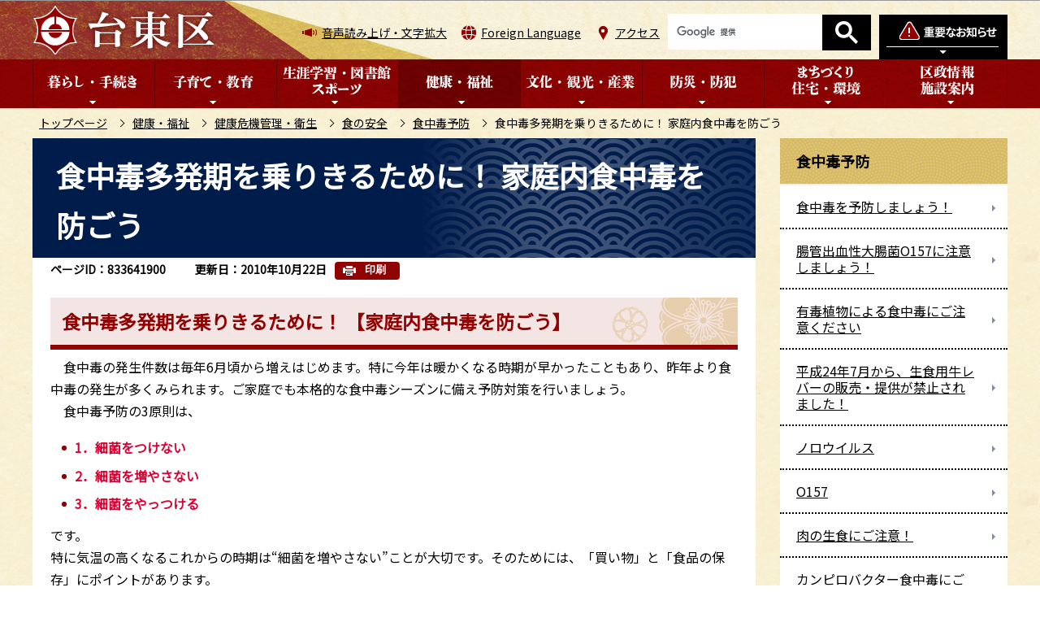

--- FILE ---
content_type: text/html
request_url: https://www.city.taito.lg.jp/kenkohukusi/kenkokikikanrieisei/food/shokuchudokuyobo/tahatsuki.html
body_size: 8122
content:
<!DOCTYPE HTML>
<html lang="ja" >
<head>
<meta http-equiv="content-type" content="text/html; charset=UTF-8">
<meta http-equiv="content-language" content="ja">
<meta charset="UTF-8">
<meta name="referrer" content="no-referrer-when-downgrade">
<meta name="Author" content="Taito city">
<meta http-equiv="X-UA-Compatible" content="IE=edge">
<meta property="og:title" content="食中毒多発期を乗りきるために！ 家庭内食中毒を防ごう">
<meta property="og:type" content="article">
<meta property="og:url" content="https://www.city.taito.lg.jp/kenkohukusi/kenkokikikanrieisei/food/shokuchudokuyobo/tahatsuki.html">
<meta property="og:image" content="">
<meta property="og:description" content="">


<link rel="shortcut icon" href="/favicon.ico">
<link rel="apple-touch-icon" href="/images/apple-touch-icon.png">
<link rel="stylesheet" type="text/css" media="all" href="/css/style.wysiwyg_2020.css">
<link rel="stylesheet" type="text/css" media="all" href="/css/style.tableconverter_2020.css">

<link href="/css/cms.lightbox.css" rel="stylesheet" type="text/css" media="all">
<link href="/css/style_base_2020.css" rel="stylesheet" type="text/css" media="all">
<link href="/css/style_base_pc_2020.css" rel="stylesheet" type="text/css" media="screen and (min-width: 769px)">
<link href="/css/style_base_smph_2020.css" rel="stylesheet" type="text/css" media="screen and (max-width: 768px)">
<link href="/css/style_base_smph_2025.css" rel="stylesheet" type="text/css" media="screen and (max-width: 768px)">
<link href="/css/style_base_pc_2020.css" rel="stylesheet" type="text/css" media="print">
<link href="/css/style_print_2020.css" rel="stylesheet" type="text/css" media="print">
<title>食中毒多発期を乗りきるために！ 家庭内食中毒を防ごう　台東区ホームページ</title>
<script src="/js/jquery.min.js"></script>
<script src="/js/jquery.cookie_2020.js"></script>
<script src="/js/jquery.swView.js"></script>
<script src="/js/lightbox.min.js"></script>
<script src="/js/common.js"></script>
<script src="/js/smph_common_2025.js"></script>
<script src="/js/id.js"></script>




<script src="/js/analyticscode.js"></script>
</head>
<body id="base">


<div id="basebg">
<noscript>
<p class="jsmessage">台東区ホームページではJavaScriptを使用しています。JavaScriptの使用を有効にしていない場合は、一部の機能が正確に動作しない恐れがあります。<br>お手数ですがJavaScriptの使用を有効にしてください。</p>
</noscript>
<div class="blockjump txtno-display"><a id="PTOP">このページの先頭です</a></div>
<div id="blockskip">
<script type="text/javascript">
// <![CDATA[
$(function(){
	$("#blockskip a").focus(function(){
		$(this).parent()
			.animate(
				{
					height: '1.5em'
				},{
					duration: 'fast'
				}
			)
			.addClass("show");
	});
	$("#blockskip a")
		.blur(function(){
		$(this).parent()
			.animate(
				{
					height: '1px'
				},{
					duration: 'fast',
					complete: function(){
						$(this).removeClass("show");
					}
				}
			)
	});
});
// ]]>
</script>
<a href="#CONT">このページの本文へ移動</a>
</div>

<div id="baseall">
<!-- ▼ヘッダーここから▼ -->
<header><div class="header_wp">
<!-- ===▽  SP NAVI  ▽=== -->
<div class="sp_head_wp pc-none">
<div class="sp_headin">
<div id="header_logo"><a href="/index.html"><img src="/images/r_smph_titlelogo.png" alt="台東区" width="116" height="35"></a></div>
<div class="menu_btn_wp">
<button class="button_container" id="toggle_01"><img src="/images/r_smph_bosai.png" alt="防災情報を開く" width="60" height="70"></button>
<button class="button_container" id="toggle_04"><img src="/images/r_smph_foreignlanguage.png" alt="Foreign Languageを開く" width="60" height="70"></button>
<button class="button_container" id="toggle_02"><img src="/images/r_smph_kensaku.png" alt="検索を開く" width="60" height="70"></button>
<button class="button_container" id="toggle_03"><img src="/images/r_smph_gnavi.png" alt="グローバルメニューを開く" width="60" height="70"></button>
</div>
</div>
<!--　中身　-->
<div id="sp_bosai_menu">
<div class="bosai_inner_inwp">
<!-- ****** kinkyu ****** -->
<script src="/js/saigai.js" type="text/javascript"></script>
<!-- ****** kinkyu ****** -->
</div></div>
<div id="sp_language_menu"><img src="/images/spacer.gif" alt="" width="1" height="1"></div>
<div id="sp_kensaku_menu"><img src="/images/spacer.gif" alt="" width="1" height="1"></div>
<div id="sp_gnavi_menu"><img src="/images/spacer.gif" alt="" width="1" height="1"></div>
<!--　/中身　-->
</div>
<!-- ===△  SP NAVI  △=== -->

<!-- ===▽  PC  ▽=== -->
<div id="pchead_wp" class="sp-none">
<div class="pchead_wp_in">
<div class="logo"><a href="/index.html"><img src="/images/r_titlelogo.png" width="226" height="60" alt="台東区：トップページへ"></a></div>
<div class="navilist_wp">
<ul class="navilist">
<li class="nav_zoom"><a href="https://www.zoomsight-sv.jp/TTK/controller/index.html#https://www.city.taito.lg.jp/">音声読み上げ・文字拡大</a></li>
<li class="nav_lang" id="lang_toggle" lang="en"><a href="javascript:void(0)">Foreign Language</a>
<div class="language_inner"><img src="/images/spacer.gif" alt="" width="1" height="1"></div>
</li>
<li class="nav_acc"><a href="/kusei/shisetsu/kuyakusho/chosha.html">アクセス</a></li>
</ul>

<!-- ▽検索▽ -->
<div class="pc_search_wp"><div class="taito-key-search common-form"><img src="/images/spacer.gif" alt="" width="1" height="1"></div></div>
<!-- △検索△ -->

<!-- ▽防災情報タブ▽ -->
<div class="head_bosaibtn"><button class="button_container" id="bosai_toggle" type="button"><img src="/images/r_head_bosai_btn.png" alt="防災情報を開く" width="158" height="55"></button></div>
</div>
</div><!-- /pchead_wp_in -->
<div id="bosai_inner">
<div class="bosai_inner_inwp">
<!-- ****** kinkyu ****** -->
<script src="/js/saigai.js" type="text/javascript"></script>
<!-- ****** kinkyu ****** -->
</div>
<div class="bosai_inner_closebtn"><button id="bosai_btn_tojiru"><span>閉じる</span><img src="/images/r_head_bosai_ic_close.png" alt=""></button></div>
</div>
<!-- △防災情報タブ△ -->
</div><!-- /pchead_wp -->

<div class="gnb_wp"><div id="gnb" class="gnv sp-none">
<ul id="gnavi" class="gnv_inner">
<li class="navi1 menu-item-has-children"><a href="/kurashi/index.html" class="top_nav_parent"><img src="/images/r_c_gnb01_off.png" alt="暮らし・手続き"></a>
<div class="sub" id="gnavi01"><img src="/images/spacer.gif" alt="" width="1" height="1"></div>
</li>
<li class="navi2 menu-item-has-children"><a href="/kosodatekyouiku/index.html" class="top_nav_parent"><img src="/images/r_c_gnb02_off.png" alt="子育て・教育"></a>
<div class="sub" id="gnavi02"><img src="/images/spacer.gif" alt="" width="1" height="1"></div>
</li>
<li class="navi3 menu-item-has-children"><a href="/gakushu/index.html" class="top_nav_parent"><img src="/images/r_c_gnb03_off.png" alt="生涯学習・図書館・スポーツ"></a>
<div class="sub" id="gnavi03"><img src="/images/spacer.gif" alt="" width="1" height="1"></div>
</li>
<li class="navi4 menu-item-has-children"><a href="/kenkohukusi/index.html" class="top_nav_parent"><img src="/images/r_c_gnb04_off.png" alt="健康・福祉"></a>
<div class="sub" id="gnavi04"><img src="/images/spacer.gif" alt="" width="1" height="1"></div>
</li>
<li class="navi5 menu-item-has-children"><a href="/bunka_kanko/index.html" class="top_nav_parent"><img src="/images/r_c_gnb05_off.png" alt="文化・観光・産業"></a>
<div class="sub" id="gnavi05"><img src="/images/spacer.gif" alt="" width="1" height="1"></div>
</li>
<li class="navi6 menu-item-has-children"><a href="/bosai/index.html" class="top_nav_parent"><img src="/images/r_c_gnb06_off.png" alt="防災・防犯"></a>
<div class="sub" id="gnavi06"><img src="/images/spacer.gif" alt="" width="1" height="1"></div>
</li>
<li class="navi7 menu-item-has-children"><a href="/kenchiku/index.html" class="top_nav_parent"><img src="/images/r_c_gnb07_off.png" alt="まちづくり・住宅・環境"></a>
<div class="sub" id="gnavi07"><img src="/images/spacer.gif" alt="" width="1" height="1"></div>
</li>
<li class="navi8 menu-item-has-children"><a href="/kusei/index.html" class="top_nav_parent"><img src="/images/r_c_gnb08_off.png" alt="区政情報・施設案内"></a>
<div class="sub" id="gnavi08"><img src="/images/spacer.gif" alt="" width="1" height="1"></div>
</li>
</ul>
</div></div>
<!-- ===△  PC  △=== -->
</div></header>

<!--▽パンくずナビ▽-->
<nav class="pankuzu-bg">
<div class="pankuzu clearfix">
<p class="pk-img">現在のページ</p>
	<ol class="clearfix">
	<li><a href="/index.html">トップページ</a></li>
	<li><a href="../../../index.html">健康・福祉</a></li>
	<li><a href="../../index.html">健康危機管理・衛生</a></li>
	<li><a href="../index.html">食の安全</a></li>
	<li><a href="./index.html">食中毒予防</a></li>
	<li class="pk-thispage">食中毒多発期を乗りきるために！ 家庭内食中毒を防ごう</li>
	</ol>
</div>
</nav>
<!--△パンくずナビ△-->
<div class="basebgwrap clearfix">
<div class="basewrap clearfix">
<!-- ▲ヘッダーここまで▲ -->
<!-- ▼メインコンテンツここから▼ -->
<main id="main">
<div id="contents">
<div class="blockjump txtno-display"><a id="CONT">本文ここから</a></div>



<div class="innerbg clearfix">
<div class="inner clearfix">
<div class="h1bg"><div><h1>食中毒多発期を乗りきるために！ 家庭内食中毒を防ごう</h1></div></div>

<div class="pagenumber"><p class="date-title">ページID：833641900</p></div>



<div class="update_wp">
<p class="update">更新日：2010年10月22日</p>
<button type="button" class="insatsu_btn_link sp-none" onclick="window.print();">印刷</button>
</div>




<div class="h2bg"><div><h2>食中毒多発期を乗りきるために！ 【家庭内食中毒を防ごう】</h2></div></div>
<div class="wysiwyg_wp"><p>　食中毒の発生件数は毎年6月頃から増えはじめます。特に今年は暖かくなる時期が早かったこともあり、昨年より食中毒の発生が多くみられます。ご家庭でも本格的な食中毒シーズンに備え予防対策を行いましょう。 <br>　食中毒予防の3原則は、</p><ul><li><strong class="text-color-red"><span class="text-color-red">1．細菌をつけない</span></strong> </li><li><strong class="text-color-red"><span class="text-color-red">2．細菌を増やさない</span></strong></li><li><strong class="text-color-red"><span class="text-color-red">3．細菌をやっつける</span></strong></li></ul><p>です。<br>特に気温の高くなるこれからの時期は“細菌を増やさない”ことが大切です。そのためには、「買い物」と「食品の保存」にポイントがあります。 <br>　　”危害を見つけて、危害をなくす “ <br>　　消費者自らの健康危機管理が必要です。 <br>※あなたのご家庭ではどれくらいできていますか？ チェックしてみましょう！ </p></div>
<div class="h2bg"><div><h2>買い物のポイント</h2></div></div>
<div class="wysiwyg_wp"><ul><li>肉、魚、野菜などの生鮮食品は新鮮なものを購入している。</li><li>表示のある食品は、消費期限などを確認し、購入している。 </li><li>購入した食品は、肉汁や魚などの水分がもれないようにビニール袋などにそれぞれ分けて包み、持ち帰っている。 </li><li>買い物の行き帰りに時間がかかる場合は、クーラーバッグなどを用意している。 </li><li>鮮魚、肉類、冷凍食品は、最後に購入するよう、気をつけている。 </li><li>買い物後は、寄り道をせず、まっすぐ帰宅している。 </li></ul></div>
<div class="h2bg"><div><h2>食品の保存のポイント</h2></div></div>
<div class="wysiwyg_wp"><ul><li>冷蔵や冷凍の必要な食品は、家に帰ったら、すぐに冷蔵庫や冷凍庫にいれている。 </li><li>冷蔵庫や冷凍庫は整理・整頓されている。 </li><li>冷蔵庫は10℃以下（さし身類は4℃以下）、冷凍庫は－15℃以下になっている。 </li><li>冷蔵庫には温度計を入れて温度管理を行っている。 </li><li>肉、魚、野菜、チルド品などはそれぞれに適した保存温度を守っている。（冷蔵庫内のパーシャル室、野菜室、チルド室などを利用している） </li><li>肉、魚などはビニール袋や保存容器などに入れて、冷蔵庫内の他の食品に肉汁などがかからないようにしている。 </li></ul></div>
<div class="h2bg"><div><h2>判定（いくつ当てはまりましたか？）</h2></div></div>
<div class="h3bg"><div><h3>0個から4個</h3></div></div>
<div class="wysiwyg_wp"><p>要注意です！</p><p>買い物の仕方、食品の保存方法をもう一度見直し、回りの危害をなくしていきましょう</p></div>
<div class="h3bg"><div><h3>5個から9個</h3></div></div>
<div class="wysiwyg_wp"><p>もう少しです！</p><p>回りの危害を見つけて下さい。<br>×のついたポイントを見直すと、もっと良くなるでしょう。</p></div>
<div class="h3bg"><div><h3>10個から12個</h3></div></div>
<div class="wysiwyg_wp"><p>良好です！</p><p>でも、油断は禁物!!危害は潜んでいます。今後も上手に「買い物」と「食品の保存」を行って下さい。 </p></div>
<div class="wysiwyg_wp"><p>これから蒸し暑く、最も細菌が増えやすい季節がやってきます。 <br>しかも、体調を崩しやすい時期でもあります。 <br>これらのポイントを守り、ご家庭から食中毒をなくしましょう！ </p><p>食事の前の手洗いも忘れずに！ </p></div>
<div class="img-area">
<p><img src="tahatsuki.images/000832_000002.jpg" width="333" height="487" alt="ちょっと待て！手は洗った？注意喚起ポスターの写真"></p>
</div>










<div class="contact">
<h2>お問い合わせ</h2>


<div class="contact-inbox">
<div class="contact-txt">
<p class="contact-sec">台東保健所　生活衛生課食品衛生担当</p>

<p class="contact-tel">電話：03-3847-9466</p>
<p class="contact-fax">ファクス：03-3841-4325</p>
</div>
<ul class="contact-form">
<li><a class="innerLink" href="/benri/qa/index.html">よくある質問</a></li>
<li><a class="innerLink" href="https://www.city.taito.lg.jp/cgi-bin/formmail/formmail.cgi?d=080500">メールによるお問い合わせ</a></li>
</ul>
</div>


</div>



<!-- scs_jyogai_start -->
<form action="/cgi-bin/vote/vote.cgi" method="post" name="formmail" class="feedback">
<h2>より使いやすいホームページにするためにご意見をお聞かせください。</h2>
<div class="formtxt">
<fieldset>
<legend><span class="h3bg">このページの情報は役に立ちましたか？</span></legend>
<div class="fedd">
<input type="radio" name="question1" value="役に立った" id="q1-point3" checked="checked"><label for="q1-point3">役に立った</label><br class="pc-none">
<input type="radio" name="question1" value="どちらともいえない" id="q1-point2"><label for="q1-point2">どちらともいえない</label><br class="pc-none">
<input type="radio" name="question1" value="役に立たなかった" id="q1-point1"><label for="q1-point1">役に立たなかった</label>
</div>
</fieldset>
<fieldset>
<legend><span class="h3bg">このページの情報は見つけやすかったですか？</span></legend>
<div class="fedd">
<input type="radio" name="question2" value="見つけやすかった" id="q2-point3" checked="checked"><label for="q2-point3">見つけやすかった</label><br class="pc-none">
<input type="radio" name="question2" value="どちらともいえない" id="q2-point2"><label for="q2-point2">どちらともいえない</label><br class="pc-none">
<input type="radio" name="question2" value="見つけにくかった" id="q2-point1"><label for="q2-point1">見つけにくかった</label>
</div>
</fieldset>
<input type="hidden" name="url" value="/kenkohukusi/kenkokikikanrieisei/food/shokuchudokuyobo/tahatsuki.html">
<input type="hidden" name="title" value="食中毒多発期を乗りきるために！ 家庭内食中毒を防ごう">
<input type="hidden" name="hyoukatime" value="">
<input type="hidden" name="tanto" value="台東保健所　生活衛生課食品衛生担当">
<input type="hidden" name="tantocd" value="080504">
<div class="submitbox"><input type="submit" name="submit" class="fedbt" value="送信"></div>
</div>
</form>
<!-- scs_jyogai_end -->




</div><!-- /div inner -->
</div><!-- /div innerbg -->
<!-- scs_jyogai_start -->
<div class="guidance"><img src="/images/spacer.gif" alt="本文ここまで" width="1" height="1"></div>
<!-- scs_jyogai_end -->
</div><!-- /div contents -->
</main><!-- /main -->
<!-- ▲メインコンテンツここまで▲ -->
<hr>
<!-- ▼サブナビゲーションここから▼ -->
<div id="localnavi">
<!-- scs_jyogai_start -->
<div class="guidance"><img src="/images/spacer.gif" alt="サブナビゲーションここから" width="1" height="1"></div>


<nav>
<div id="losubnavi" class="losubnavi">
<div class="lobgbox">
<h2><span>食中毒予防</span></h2>
<ul>
<li><a href="/kenkohukusi/kenkokikikanrieisei/food/shokuchudokuyobo/syokutyuudokuyobou.html"><span class="sblock">食中毒を予防しましょう！</span></a></li>
<li><a href="/kenkohukusi/kenkokikikanrieisei/food/shokuchudokuyobo/o157nichuui.html"><span class="sblock">腸管出血性大腸菌O157に注意しましょう！</span></a></li>
<li><a href="/kenkohukusi/kenkokikikanrieisei/food/shokuchudokuyobo/yuudokusyokubutu.html"><span class="sblock">有毒植物による食中毒にご注意ください</span></a></li>
<li><a href="/kenkohukusi/kenkokikikanrieisei/food/shokuchudokuyobo/gyurebachuikanki.html"><span class="sblock">平成24年7月から、生食用牛レバーの販売・提供が禁止されました！</span></a></li>
<li><a href="/kenkohukusi/kenkokikikanrieisei/food/shokuchudokuyobo/norovirus/index.html"><span class="sblock">ノロウイルス</span></a></li>
<li><a href="/kenkohukusi/kenkokikikanrieisei/food/shokuchudokuyobo/o157/index.html"><span class="sblock">O157</span></a></li>
<li><a href="/kenkohukusi/kenkokikikanrieisei/food/shokuchudokuyobo/nikunonamasyoku.html"><span class="sblock">肉の生食にご注意！</span></a></li>
<li><a href="/kenkohukusi/kenkokikikanrieisei/food/shokuchudokuyobo/campylobacter.html"><span class="sblock">カンピロバクター食中毒にご用心！</span></a></li>
<li><a href="/kenkohukusi/kenkokikikanrieisei/food/shokuchudokuyobo/chissokujiko.html"><span class="sblock">食べ物による窒息事故を防ぎましょう</span></a></li>
<li><a href="/kenkohukusi/kenkokikikanrieisei/food/shokuchudokuyobo/salmonella.html"><span class="sblock">撃退！サルモネラ食中毒</span></a></li>
<li><span class="sblock">食中毒多発期を乗りきるために！ 家庭内食中毒を防ごう</span></li>
<li><a href="/kenkohukusi/kenkokikikanrieisei/food/shokuchudokuyobo/figu/index.html"><span class="sblock">フグの食中毒</span></a></li>
</ul>
</div>
</div>
</nav>


<div class="lo_gensenmenu_wp">
<h2><img src="/images/r_c_lonavi_gsbtn_ti.png" alt="厳選メニュー"></h2>
<ul class="lo_gensenmenu">
<li><a href="/keyworld/kowaka.html"><img src="/images/r_c_lonavi_gsbtn_ickosodate.png" alt="子育て・若者支援" width="268" height="60"></a></li>
<li><a href="/keyworld/koureisyougai.html"><img src="/images/r_c_lonavi_gsbtn_icfukushi.png" alt="高齢・障害福祉" width="268" height="60"></a></li>
<li><a href="/keyworld/kenkou.html"><img src="/images/r_c_lonavi_gsbtn_ickenko.png" alt="健康づくり" width="268" height="60"></a></li>
<li><a href="/keyworld/kankou.html"><img src="/images/r_c_lonavi_gsbtn_ickanko.png" alt="観光" width="268" height="60"></a></li>
</ul>
</div>




<div class="new_sidebt_box">
<p class="lo_yokuaru"><a href="/benri/qa/index.html">よくある質問</a></p>
</div>
<div class="new_sidebt_box">
<p class="lo_koho"><a href="/kusei/sanka/koho/index.html">広報たいとう</a></p>
</div>
<div class="new_sidebt_box">
<p class="lo_johomitsukaranai"><a href="/aboutweb/mitsukaru.html">情報が見つからないときは</a></p>
</div>


<!-- scs_jyogai_end -->
</div><!-- /div localnavi -->
<div class="guidance"><img src="/images/spacer.gif" alt="サブナビゲーションここまで" width="1" height="1"></div>
<!-- ▲サブナビゲーションここまで▲ -->
</div><!-- /div basewrap -->
</div><!-- /div basebgwrap -->




<!-- ▼フッターここから▼ -->
<footer>
<div class="foot_wp"><!-- /↓foot_wp-->
<div class="foot_in_wp">
<div class="footlist_wp">
<ul class="footlist clearfix">
<li><a href="/sitemap.html">サイトマップ</a></li>
<li><a href="/aboutweb/index.html">このサイトについて</a></li>
<li><a href="/aboutweb/kojinjoho.html">個人情報保護</a></li>
<li><a href="/aboutweb/link/index.html">リンク集</a></li>
</ul>
</div>
<div class="footcont">
<div class="foot_logo">
<img src="/images/r_footlogo.png" class="sp-none" alt="台東区" width="164" height="52">
<img src="/images/r_smph_footlogo.png" class="pc-none" alt="台東区スマートフォン" width="122" height="102">
<p>法人番号6000020131067</p>
</div>
<address>
<p class="add">〒110-8615<span class="add_txt">東京都台東区東上野4丁目5番6号</span><br class="pc-none"><span class="add_txt">電話：03-5246-1111（代表）</span></p>
<p class="add_link"><a href="/kusei/shisetsu/kuyakusho/chosha.html"><span>台東区役所のご案内</span></a></p>
</address>
</div>
</div>
<div class="f0copy">&copy;台東区</div>
</div><!-- /div foot_wp-->
<div class="t_page-top sp-none"><a href="#PTOP"><img src="/images/r_foot_pagetop.png" alt="このページのトップに戻る" width="130" height="130"></a></div>
<div class="guidance"><img src="/images/spacer.gif" alt="フッターここまで" width="1" height="1"></div>
<div class="t_page-top pc-none"><a href="#PTOP"><img src="/images/r_smph_foot_pagetop.png" alt="このページのトップに戻る" width="100" height="100"></a></div>
</footer>
<!-- ▲フッターここまで▲ -->
</div><!-- /div baseall -->
<div class="switchBtn">
 	<button id="swPc">PC版を表示する</button>
 	<button id="swSp" class="btnAcv">スマートフォン版を表示する</button>
</div><!--/.switchBtn-->
</div><!-- /div basebg -->

</body>
</html>

--- FILE ---
content_type: text/html
request_url: https://www.city.taito.lg.jp/files/smph_language_menu.html
body_size: 298
content:
<ul class="navilist language">
<li lang="en"><a href="https://www15.j-server.com/LUCTAITO2/ns/w4/jaen">English（英語）</a></li>
<li lang="zh-CN"><a href="https://www15.j-server.com/LUCTAITO2/ns/w4/jazh">簡体中文（中国語簡体字）</a></li>
<li lang="zh-tw"><a href="https://www15.j-server.com/LUCTAITO2/ns/w4/jazhb">繁體中文（中国語繁体字）</a></li>
<li lang="ko"><a href="https://www15.j-server.com/LUCTAITO2/ns/w4/jako">한국어（韓国語）</a></li>
<li lang="fr"><a href="https://www15.j-server.com/LUCTAITO2/ns/w4/jafr">Français（フランス語）</a></li>
<li lang="th"><a href="https://www15.j-server.com/LUCTAITO2/ns/w4/jath"> ภาษาไทย（タイ語）</a></li>
<li lang="ms"><a href="https://www15.j-server.com/LUCTAITO2/ns/w4/jams">Bahasa Melayu（マレー語）</a></li>
<li lang="in"><a href="https://www15.j-server.com/LUCTAITO2/ns/w4/jaid">Bahasa Indonesia（インドネシア語）</a></li>
<li lang="en"><a href="/index/multi/index.html">Multilingual Translation</a></li>
</ul>
